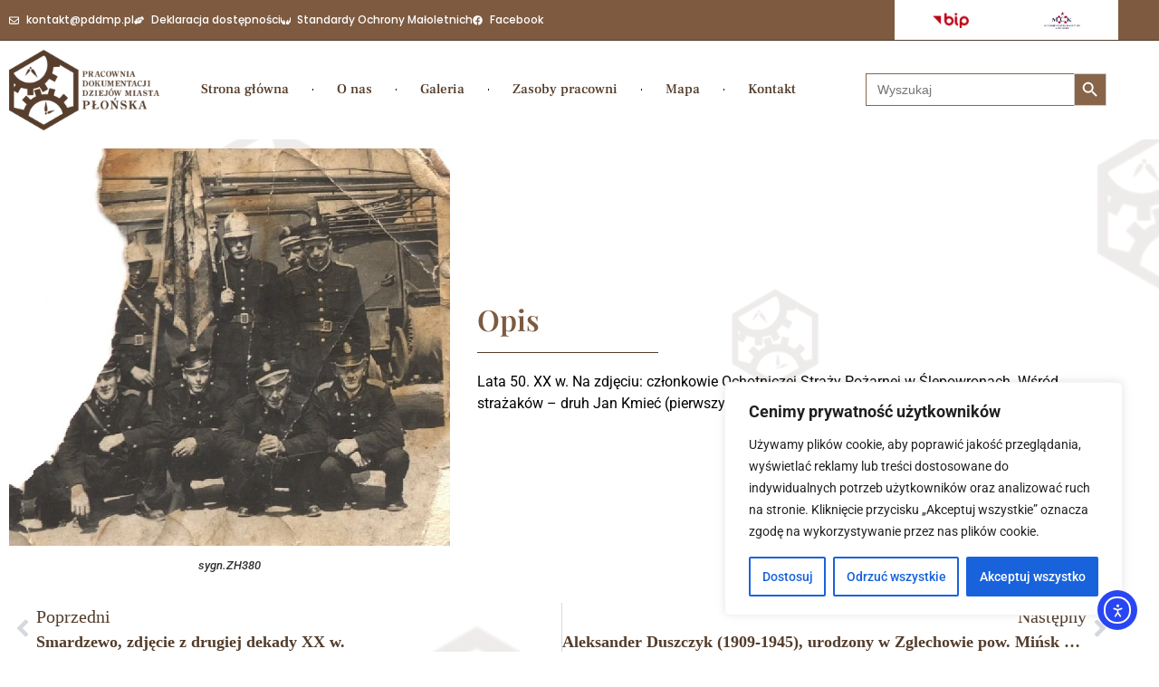

--- FILE ---
content_type: text/css
request_url: https://pddmp.pl/wp-content/uploads/elementor/css/post-7.css?ver=1768878801
body_size: 461
content:
.elementor-kit-7{--e-global-color-primary:#7D5A40;--e-global-color-secondary:#000000;--e-global-color-text:#000000;--e-global-color-accent:#543D2B;--e-global-color-3e9b4ed:#FFFFFF;--e-global-color-dcead8d:#FDFDFD;--e-global-color-42364fd:#656565;--e-global-typography-primary-font-family:"Playfair Display";--e-global-typography-primary-font-weight:600;--e-global-typography-secondary-font-family:"Times New Roman";--e-global-typography-secondary-font-weight:500;--e-global-typography-text-font-family:"Roboto";--e-global-typography-text-font-weight:400;--e-global-typography-accent-font-family:"Roboto";--e-global-typography-accent-font-weight:500;--e-global-typography-5bcd53e-font-family:"Frank Ruhl Libre";--e-global-typography-5bcd53e-font-size:15px;--e-global-typography-5bcd53e-font-weight:400;background-color:#FFFFFF;background-image:url("https://pddmp.pl/wp-content/uploads/2021/06/logo-pracowni-b4.png");background-position:center center;background-repeat:repeat;background-size:1000px auto;}.elementor-kit-7 e-page-transition{background-color:#FFBC7D;}.elementor-section.elementor-section-boxed > .elementor-container{max-width:1240px;}.e-con{--container-max-width:1240px;}.elementor-widget:not(:last-child){margin-block-end:20px;}.elementor-element{--widgets-spacing:20px 20px;--widgets-spacing-row:20px;--widgets-spacing-column:20px;}{}h1.entry-title{display:var(--page-title-display);}@media(max-width:1024px){.elementor-section.elementor-section-boxed > .elementor-container{max-width:1024px;}.e-con{--container-max-width:1024px;}}@media(max-width:767px){.elementor-section.elementor-section-boxed > .elementor-container{max-width:767px;}.e-con{--container-max-width:767px;}}/* Start custom CSS */div#toolbarViewerRight {
    display: none !important;
}/* End custom CSS */

--- FILE ---
content_type: text/css
request_url: https://pddmp.pl/wp-content/uploads/elementor/css/post-197.css?ver=1768878801
body_size: 964
content:
.elementor-197 .elementor-element.elementor-element-a8a8048:not(.elementor-motion-effects-element-type-background), .elementor-197 .elementor-element.elementor-element-a8a8048 > .elementor-motion-effects-container > .elementor-motion-effects-layer{background-color:#F6F6F6;}.elementor-197 .elementor-element.elementor-element-a8a8048 > .elementor-container{min-height:250px;}.elementor-197 .elementor-element.elementor-element-a8a8048{transition:background 0.3s, border 0.3s, border-radius 0.3s, box-shadow 0.3s;}.elementor-197 .elementor-element.elementor-element-a8a8048 > .elementor-background-overlay{transition:background 0.3s, border-radius 0.3s, opacity 0.3s;}.elementor-widget-text-editor .eael-protected-content-message{font-family:var( --e-global-typography-secondary-font-family ), Sans-serif;font-weight:var( --e-global-typography-secondary-font-weight );}.elementor-widget-text-editor .protected-content-error-msg{font-family:var( --e-global-typography-secondary-font-family ), Sans-serif;font-weight:var( --e-global-typography-secondary-font-weight );}.elementor-widget-text-editor{font-family:var( --e-global-typography-text-font-family ), Sans-serif;font-weight:var( --e-global-typography-text-font-weight );color:var( --e-global-color-text );}.elementor-widget-text-editor.elementor-drop-cap-view-stacked .elementor-drop-cap{background-color:var( --e-global-color-primary );}.elementor-widget-text-editor.elementor-drop-cap-view-framed .elementor-drop-cap, .elementor-widget-text-editor.elementor-drop-cap-view-default .elementor-drop-cap{color:var( --e-global-color-primary );border-color:var( --e-global-color-primary );}.elementor-197 .elementor-element.elementor-element-4f13789{text-align:start;font-family:var( --e-global-typography-secondary-font-family ), Sans-serif;font-weight:var( --e-global-typography-secondary-font-weight );}.elementor-widget-heading .eael-protected-content-message{font-family:var( --e-global-typography-secondary-font-family ), Sans-serif;font-weight:var( --e-global-typography-secondary-font-weight );}.elementor-widget-heading .protected-content-error-msg{font-family:var( --e-global-typography-secondary-font-family ), Sans-serif;font-weight:var( --e-global-typography-secondary-font-weight );}.elementor-widget-heading .elementor-heading-title{font-family:var( --e-global-typography-primary-font-family ), Sans-serif;font-weight:var( --e-global-typography-primary-font-weight );color:var( --e-global-color-primary );}.elementor-197 .elementor-element.elementor-element-965a225{text-align:center;}.elementor-197 .elementor-element.elementor-element-965a225 .elementor-heading-title{font-family:"Playfair Display", Sans-serif;font-size:15px;font-weight:600;text-transform:uppercase;letter-spacing:2px;color:#4A4A4A;}.elementor-widget-divider{--divider-color:var( --e-global-color-secondary );}.elementor-widget-divider .eael-protected-content-message{font-family:var( --e-global-typography-secondary-font-family ), Sans-serif;font-weight:var( --e-global-typography-secondary-font-weight );}.elementor-widget-divider .protected-content-error-msg{font-family:var( --e-global-typography-secondary-font-family ), Sans-serif;font-weight:var( --e-global-typography-secondary-font-weight );}.elementor-widget-divider .elementor-divider__text{color:var( --e-global-color-secondary );font-family:var( --e-global-typography-secondary-font-family ), Sans-serif;font-weight:var( --e-global-typography-secondary-font-weight );}.elementor-widget-divider.elementor-view-stacked .elementor-icon{background-color:var( --e-global-color-secondary );}.elementor-widget-divider.elementor-view-framed .elementor-icon, .elementor-widget-divider.elementor-view-default .elementor-icon{color:var( --e-global-color-secondary );border-color:var( --e-global-color-secondary );}.elementor-widget-divider.elementor-view-framed .elementor-icon, .elementor-widget-divider.elementor-view-default .elementor-icon svg{fill:var( --e-global-color-secondary );}.elementor-197 .elementor-element.elementor-element-63dcf8c{--divider-border-style:solid;--divider-color:#000;--divider-border-width:1px;}.elementor-197 .elementor-element.elementor-element-63dcf8c .elementor-divider-separator{width:60%;margin:0 auto;margin-center:0;}.elementor-197 .elementor-element.elementor-element-63dcf8c .elementor-divider{text-align:center;padding-block-start:5px;padding-block-end:5px;}.elementor-197 .elementor-element.elementor-element-c13a460{text-align:center;font-family:"Roboto", Sans-serif;font-size:13px;font-weight:400;}.elementor-197 .elementor-element.elementor-element-73867a3{text-align:center;}.elementor-197 .elementor-element.elementor-element-73867a3 .elementor-heading-title{font-family:"Playfair Display", Sans-serif;font-size:15px;font-weight:600;text-transform:uppercase;letter-spacing:2px;color:#4A4A4A;}.elementor-197 .elementor-element.elementor-element-0b575b2{--divider-border-style:solid;--divider-color:#000;--divider-border-width:1px;}.elementor-197 .elementor-element.elementor-element-0b575b2 .elementor-divider-separator{width:60%;margin:0 auto;margin-center:0;}.elementor-197 .elementor-element.elementor-element-0b575b2 .elementor-divider{text-align:center;padding-block-start:5px;padding-block-end:5px;}.elementor-197 .elementor-element.elementor-element-dec88b4{text-align:center;font-family:"Roboto", Sans-serif;font-size:13px;font-weight:400;}.elementor-197 .elementor-element.elementor-element-bd813f4:not(.elementor-motion-effects-element-type-background), .elementor-197 .elementor-element.elementor-element-bd813f4 > .elementor-motion-effects-container > .elementor-motion-effects-layer{background-color:#F6F6F6;}.elementor-197 .elementor-element.elementor-element-bd813f4 > .elementor-container{min-height:150px;}.elementor-197 .elementor-element.elementor-element-bd813f4{transition:background 0.3s, border 0.3s, border-radius 0.3s, box-shadow 0.3s;}.elementor-197 .elementor-element.elementor-element-bd813f4 > .elementor-background-overlay{transition:background 0.3s, border-radius 0.3s, opacity 0.3s;}.elementor-197 .elementor-element.elementor-element-e9977ae > .elementor-widget-container{margin:5px 5px 5px 5px;padding:5px 5px 5px 5px;}.elementor-197 .elementor-element.elementor-element-e9977ae{font-family:"Roboto", Sans-serif;font-size:11px;font-weight:400;}.elementor-197 .elementor-element.elementor-element-9871ba2{--display:flex;--flex-direction:row;--container-widget-width:calc( ( 1 - var( --container-widget-flex-grow ) ) * 100% );--container-widget-height:100%;--container-widget-flex-grow:1;--container-widget-align-self:stretch;--flex-wrap-mobile:wrap;--align-items:stretch;--gap:10px 10px;--row-gap:10px;--column-gap:10px;}.elementor-197 .elementor-element.elementor-element-9871ba2:not(.elementor-motion-effects-element-type-background), .elementor-197 .elementor-element.elementor-element-9871ba2 > .elementor-motion-effects-container > .elementor-motion-effects-layer{background-color:var( --e-global-color-accent );}.elementor-197 .elementor-element.elementor-element-9949430{--display:flex;}.elementor-197 .elementor-element.elementor-element-958a472{text-align:start;}.elementor-197 .elementor-element.elementor-element-958a472 .elementor-heading-title{font-family:"Roboto", Sans-serif;font-size:13px;font-weight:400;color:var( --e-global-color-3e9b4ed );}.elementor-197 .elementor-element.elementor-element-88ec950{--display:flex;--flex-direction:row-reverse;--container-widget-width:initial;--container-widget-height:100%;--container-widget-flex-grow:1;--container-widget-align-self:stretch;--flex-wrap-mobile:wrap-reverse;}.elementor-197 .elementor-element.elementor-element-f3688bd{text-align:end;}.elementor-197 .elementor-element.elementor-element-f3688bd .elementor-heading-title{font-family:"Roboto", Sans-serif;font-size:13px;font-weight:400;color:var( --e-global-color-3e9b4ed );}.elementor-197 .elementor-element.elementor-element-0500f8f{text-align:end;}.elementor-197 .elementor-element.elementor-element-0500f8f .elementor-heading-title{font-family:"Roboto", Sans-serif;font-size:13px;font-weight:400;color:var( --e-global-color-3e9b4ed );}.elementor-theme-builder-content-area{height:400px;}.elementor-location-header:before, .elementor-location-footer:before{content:"";display:table;clear:both;}

--- FILE ---
content_type: text/css
request_url: https://pddmp.pl/wp-content/uploads/elementor/css/post-1471.css?ver=1768878801
body_size: 649
content:
.elementor-1471 .elementor-element.elementor-element-726a350 > .elementor-container > .elementor-column > .elementor-widget-wrap{align-content:center;align-items:center;}.elementor-1471 .elementor-element.elementor-element-726a350{transition:background 0.3s, border 0.3s, border-radius 0.3s, box-shadow 0.3s;}.elementor-1471 .elementor-element.elementor-element-726a350 > .elementor-background-overlay{transition:background 0.3s, border-radius 0.3s, opacity 0.3s;}.elementor-widget-image-gallery .eael-protected-content-message{font-family:var( --e-global-typography-secondary-font-family ), Sans-serif;font-weight:var( --e-global-typography-secondary-font-weight );}.elementor-widget-image-gallery .protected-content-error-msg{font-family:var( --e-global-typography-secondary-font-family ), Sans-serif;font-weight:var( --e-global-typography-secondary-font-weight );}.elementor-widget-image-gallery .gallery-item .gallery-caption{font-family:var( --e-global-typography-accent-font-family ), Sans-serif;font-weight:var( --e-global-typography-accent-font-weight );}.elementor-1471 .elementor-element.elementor-element-384f9cf .gallery-item .gallery-caption{text-align:center;}.elementor-1471 .elementor-element.elementor-element-5308b7b > .elementor-element-populated{padding:20px 20px 20px 20px;}.elementor-widget-heading .eael-protected-content-message{font-family:var( --e-global-typography-secondary-font-family ), Sans-serif;font-weight:var( --e-global-typography-secondary-font-weight );}.elementor-widget-heading .protected-content-error-msg{font-family:var( --e-global-typography-secondary-font-family ), Sans-serif;font-weight:var( --e-global-typography-secondary-font-weight );}.elementor-widget-heading .elementor-heading-title{font-family:var( --e-global-typography-primary-font-family ), Sans-serif;font-weight:var( --e-global-typography-primary-font-weight );color:var( --e-global-color-primary );}.elementor-widget-divider{--divider-color:var( --e-global-color-secondary );}.elementor-widget-divider .eael-protected-content-message{font-family:var( --e-global-typography-secondary-font-family ), Sans-serif;font-weight:var( --e-global-typography-secondary-font-weight );}.elementor-widget-divider .protected-content-error-msg{font-family:var( --e-global-typography-secondary-font-family ), Sans-serif;font-weight:var( --e-global-typography-secondary-font-weight );}.elementor-widget-divider .elementor-divider__text{color:var( --e-global-color-secondary );font-family:var( --e-global-typography-secondary-font-family ), Sans-serif;font-weight:var( --e-global-typography-secondary-font-weight );}.elementor-widget-divider.elementor-view-stacked .elementor-icon{background-color:var( --e-global-color-secondary );}.elementor-widget-divider.elementor-view-framed .elementor-icon, .elementor-widget-divider.elementor-view-default .elementor-icon{color:var( --e-global-color-secondary );border-color:var( --e-global-color-secondary );}.elementor-widget-divider.elementor-view-framed .elementor-icon, .elementor-widget-divider.elementor-view-default .elementor-icon svg{fill:var( --e-global-color-secondary );}.elementor-1471 .elementor-element.elementor-element-f185a61{--divider-border-style:solid;--divider-color:var( --e-global-color-accent );--divider-border-width:1px;}.elementor-1471 .elementor-element.elementor-element-f185a61 .elementor-divider-separator{width:200px;}.elementor-1471 .elementor-element.elementor-element-f185a61 .elementor-divider{padding-block-start:0px;padding-block-end:0px;}.elementor-widget-theme-post-content .eael-protected-content-message{font-family:var( --e-global-typography-secondary-font-family ), Sans-serif;font-weight:var( --e-global-typography-secondary-font-weight );}.elementor-widget-theme-post-content .protected-content-error-msg{font-family:var( --e-global-typography-secondary-font-family ), Sans-serif;font-weight:var( --e-global-typography-secondary-font-weight );}.elementor-widget-theme-post-content{color:var( --e-global-color-text );font-family:var( --e-global-typography-text-font-family ), Sans-serif;font-weight:var( --e-global-typography-text-font-weight );}.elementor-widget-post-navigation .eael-protected-content-message{font-family:var( --e-global-typography-secondary-font-family ), Sans-serif;font-weight:var( --e-global-typography-secondary-font-weight );}.elementor-widget-post-navigation .protected-content-error-msg{font-family:var( --e-global-typography-secondary-font-family ), Sans-serif;font-weight:var( --e-global-typography-secondary-font-weight );}.elementor-widget-post-navigation span.post-navigation__prev--label{color:var( --e-global-color-text );}.elementor-widget-post-navigation span.post-navigation__next--label{color:var( --e-global-color-text );}.elementor-widget-post-navigation span.post-navigation__prev--label, .elementor-widget-post-navigation span.post-navigation__next--label{font-family:var( --e-global-typography-secondary-font-family ), Sans-serif;font-weight:var( --e-global-typography-secondary-font-weight );}.elementor-widget-post-navigation span.post-navigation__prev--title, .elementor-widget-post-navigation span.post-navigation__next--title{color:var( --e-global-color-secondary );font-family:var( --e-global-typography-secondary-font-family ), Sans-serif;font-weight:var( --e-global-typography-secondary-font-weight );}.elementor-1471 .elementor-element.elementor-element-6779ad1 span.post-navigation__prev--label{color:var( --e-global-color-accent );}.elementor-1471 .elementor-element.elementor-element-6779ad1 span.post-navigation__next--label{color:var( --e-global-color-accent );}.elementor-1471 .elementor-element.elementor-element-6779ad1 span.post-navigation__prev--label, .elementor-1471 .elementor-element.elementor-element-6779ad1 span.post-navigation__next--label{font-family:"Times New Roman", Sans-serif;font-size:20px;font-weight:500;text-transform:none;}.elementor-1471 .elementor-element.elementor-element-6779ad1 span.post-navigation__prev--title, .elementor-1471 .elementor-element.elementor-element-6779ad1 span.post-navigation__next--title{color:var( --e-global-color-accent );font-family:"Times New Roman", Sans-serif;font-size:18px;font-weight:600;}@media(min-width:768px){.elementor-1471 .elementor-element.elementor-element-a3338c6{width:40.927%;}.elementor-1471 .elementor-element.elementor-element-5308b7b{width:59.073%;}}

--- FILE ---
content_type: application/javascript
request_url: https://pddmp.pl/wp-content/plugins/wp-pddmp-auto-map//assets/map-generator.js
body_size: 2328
content:
(function () {

    const maps = document.querySelector(".pddmp-auto-map");

    if (!maps) {
        return;
    }

    const MARKER_IMAGE = "https://pddmp.pl/wp-content/uploads/2022/03/logo-pracowni-samo.png";

    const image = {
        url: MARKER_IMAGE,
        // This marker is 20 pixels wide by 32 pixels high.
        size: new google.maps.Size(45, 50),
        // The origin for this image is (0, 0).
        // origin: new google.maps.Point(0, 0),
        scaledSize: new google.maps.Size(25, 29),
        // The anchor for this image is the base of the flagpole at (0, 32).
        // anchor: new google.maps.Point(0, 100),
    };

    const infowindows = [];
    const markers = [];

    // markerGroups
    let clusterInfowindow = null;
    let markerCluster = null;
    let markerGroupDisplay = {
        currentDisplay: 0,
        maxMarkers: 0
    };

    let map = null;

    fetch('/wp-json/pddmp/v1/markers')
        .then((data) => data.json())
        .then((data) => (data && data.data) || [])
        .then((items) => {
            map = new google.maps.Map(maps, {
                zoom: 8,
                maxZoom: 16,
                center: new google.maps.LatLng(51.8684183, 14.6489197)
            });
            const bounds = new google.maps.LatLngBounds();

            items.forEach((item) => {
                const infowindow = new google.maps.InfoWindow({
                    content: generateContentForElement(item),
                });
                infowindows.push(infowindow);

                const marker = new google.maps.Marker({
                    position: new google.maps.LatLng(item.mapData.lat, item.mapData.lng),
                    map: map,
                    title: item.title,
                    year: item.year,
                    periods: item.periods,
                    _item: item,
                    icon: image
                });
                marker.addListener("click", () => {

                    if (clusterInfowindow !== null) {
                        clusterInfowindow.close();
                    }

                    infowindows.forEach((infowindowElement) => {
                        infowindowElement.close();
                    })

                    infowindow.open({
                        anchor: marker,
                        map,
                        shouldFocus: false,
                    });
                });
                markers.push(marker);
                bounds.extend(marker.position);
            })
            map.fitBounds(bounds);
            const algorithm = new markerClusterer.SuperClusterAlgorithm({});

            const renderer = {
                render: function(__namedParameters, stats) {
// create svg url with fill color
                    const svg = window.btoa(`
<svg fill="#543d2b" xmlns="http://www.w3.org/2000/svg" viewBox="0 0 240 240">
  <circle cx="120" cy="120" opacity=".6" r="70" />
  <circle cx="120" cy="120" opacity=".3" r="90" />
  <circle cx="120" cy="120" opacity=".2" r="110" />
  <circle cx="120" cy="120" opacity=".1" r="130" />
</svg>`);

// create marker using svg icon
                    return new google.maps.Marker({
                        position: __namedParameters.position,
                        icon: {
                            url: `data:image/svg+xml;base64,${svg}`,
                            scaledSize: new google.maps.Size(45, 45),
                        },
                        label: {
                            text: String(__namedParameters.count),
                            color: "rgba(255,255,255,0.9)",
                            fontSize: "12px",
                        },
                        // adjust zIndex to be above other markers
                        zIndex: 1000 + __namedParameters.count,
                    });
                }
            }

            markerCluster = new markerClusterer.MarkerClusterer({
                map,
                markers,
                algorithm,
                renderer,
                onClusterClick: (event, cluster, __map) => {

                    if (clusterInfowindow !== null) {
                        clusterInfowindow.close();
                    }

                    infowindows.forEach((infowindowElement) => {
                        infowindowElement.close();
                    })

                    markerGroupDisplay.currentDisplay = 0;
                    markerGroupDisplay.maxMarkers = cluster.markers.length;

                    let content = cluster.markers.map((e, index) => {
                        return `
                                ${
                            generateContentForElement(
                                e._item,
                                index !== markerGroupDisplay.currentDisplay ? 'not-active' : ''
                            )
                        }
                            `;
                    }).join('');

                    content = `<div class="pddmp-marker-clusters">
${content}
    <div><hr/></div>
    <div class="actions">
        <button class="prev" type="button">Poprzedni</button>
        <button class="next" type="button">Następny</button>
    </div>
</div>`;

                    clusterInfowindow = new google.maps.InfoWindow({
                        content,
                    });

                    clusterInfowindow.open({
                        anchor: cluster.marker,
                        map,
                        shouldFocus: false,
                    });
                    google.maps.event.addListener(clusterInfowindow, 'domready', function () {
                        Array.from(document.querySelectorAll('.pddmp-marker-clusters .actions button'))
                            .forEach((e) => {
                                e.addEventListener('click', () => {
                                    changeVisibleMarker(e.className.indexOf('prev') > -1);
                                }, false)
                            });
                    });

                }
            });
            initFilters();

        });

    function initFilters() {

        const autocomplete = new google.maps.places.Autocomplete(document.getElementById('pddmp-select-place'), {});

        autocomplete.addListener("place_changed", () => {
            const place = autocomplete.getPlace();

            if (!place.geometry || !place.geometry.location) {
                return;
            }

            // If the place has a geometry, then present it on a map.
            if (place.geometry.viewport) {
                map.fitBounds(place.geometry.viewport);
            } else {
                map.setCenter(place.geometry.location);
                map.setZoom(17);
            }
        });

        document.getElementById('pddmp-year-filter').addEventListener('change', (e) => {
            updateMarkers();
        }, false);

        Array.from(document.querySelectorAll('[name="pddmp-period-filter"]'))
            .forEach((e) => {
                e.addEventListener('change', (e) => {
                    updateMarkers();
                }, false);
            })
    }

    function updateMarkers() {
        const yearFilter = document.getElementById('pddmp-year-filter').value;
        const periodFilter = Array.from(
            document.querySelectorAll('[name="pddmp-period-filter"]:checked')
        ).map((v) => v.value);

        markerCluster.clearMarkers();
        markers.forEach((e) => {
            const visibleResult = checkMarker(e, yearFilter, periodFilter);
            e.setVisible(visibleResult);
            if (visibleResult) {
                markerCluster.addMarker(e);
            }

        });
    }

    function checkMarker(markerData, yearFilter, periodFilter) {
        if (Number(yearFilter) !== 0 && markerData.year !== yearFilter) {
            return false;
        }

        if (periodFilter.length > 0) {
            for (let period of periodFilter) {
                if (markerData.periods.indexOf(period) === -1) {
                    return false;
                }
            }
        }

        return true;
    }

    function generateContentForElement(item, customClass) {
        const gallery = (item.gallery || []).map((str) => {
            const item = new DOMParser().parseFromString(str, "text/xml").firstChild;
            item.setAttribute('oncontextmenu', "return false;");
            return item.outerHTML;
        });

        return `
        <div class="place-info ${customClass}">
            <h2 class="place-info-name">${item.name}</h2>
            <div class="place-info-gallery">${gallery.join()}</div>
            <div class="place-info-description">${item.description}</div>
            <a class="place-info-url" href="${item.url}">Przejdź do wpisu</a>
        </div>`
    }

    function changeVisibleMarker(prev = false) {
        const moveTo = prev ? 1 : -1;

        if ((markerGroupDisplay.currentDisplay + moveTo) >= markerGroupDisplay.maxMarkers) {
            markerGroupDisplay.currentDisplay = 0;
        } else if ((markerGroupDisplay.currentDisplay + moveTo) < 0) {
            markerGroupDisplay.currentDisplay = markerGroupDisplay.maxMarkers - 1;
        } else {
            markerGroupDisplay.currentDisplay += moveTo;
        }

        Array.from(document.querySelectorAll('.pddmp-marker-clusters .place-info'))
            .forEach((e, index) => {
                if (index !== markerGroupDisplay.currentDisplay) {
                    e.classList.add('not-active');
                } else {
                    e.classList.remove('not-active');
                }
            })

    }
})();


--- FILE ---
content_type: application/javascript
request_url: https://pddmp.pl/wp-content/plugins/wp-pddmp-auto-map//assets/marker.cluster.min.js
body_size: 18842
content:
var markerClusterer=function(t){"use strict";function e(t,e){if(!(t instanceof e))throw new TypeError("Cannot call a class as a function")}function r(t,e){for(var r=0;r<e.length;r++){var n=e[r];n.enumerable=n.enumerable||!1,n.configurable=!0,"value"in n&&(n.writable=!0),Object.defineProperty(t,n.key,n)}}function n(t,e,n){return e&&r(t.prototype,e),n&&r(t,n),t}function o(t,e){if("function"!=typeof e&&null!==e)throw new TypeError("Super expression must either be null or a function");t.prototype=Object.create(e&&e.prototype,{constructor:{value:t,writable:!0,configurable:!0}}),e&&s(t,e)}function i(t){return(i=Object.setPrototypeOf?Object.getPrototypeOf:function(t){return t.__proto__||Object.getPrototypeOf(t)})(t)}function s(t,e){return(s=Object.setPrototypeOf||function(t,e){return t.__proto__=e,t})(t,e)}function a(t,e){return!e||"object"!=typeof e&&"function"!=typeof e?function(t){if(void 0===t)throw new ReferenceError("this hasn't been initialised - super() hasn't been called");return t}(t):e}function u(t){var e=function(){if("undefined"==typeof Reflect||!Reflect.construct)return!1;if(Reflect.construct.sham)return!1;if("function"==typeof Proxy)return!0;try{return Date.prototype.toString.call(Reflect.construct(Date,[],(function(){}))),!0}catch(t){return!1}}();return function(){var r,n=i(t);if(e){var o=i(this).constructor;r=Reflect.construct(n,arguments,o)}else r=n.apply(this,arguments);return a(this,r)}}function c(t,e){return function(t){if(Array.isArray(t))return t}(t)||function(t,e){if("undefined"==typeof Symbol||!(Symbol.iterator in Object(t)))return;var r=[],n=!0,o=!1,i=void 0;try{for(var s,a=t[Symbol.iterator]();!(n=(s=a.next()).done)&&(r.push(s.value),!e||r.length!==e);n=!0);}catch(t){o=!0,i=t}finally{try{n||null==a.return||a.return()}finally{if(o)throw i}}return r}(t,e)||l(t,e)||function(){throw new TypeError("Invalid attempt to destructure non-iterable instance.\nIn order to be iterable, non-array objects must have a [Symbol.iterator]() method.")}()}function f(t){return function(t){if(Array.isArray(t))return h(t)}(t)||function(t){if("undefined"!=typeof Symbol&&Symbol.iterator in Object(t))return Array.from(t)}(t)||l(t)||function(){throw new TypeError("Invalid attempt to spread non-iterable instance.\nIn order to be iterable, non-array objects must have a [Symbol.iterator]() method.")}()}function l(t,e){if(t){if("string"==typeof t)return h(t,e);var r=Object.prototype.toString.call(t).slice(8,-1);return"Object"===r&&t.constructor&&(r=t.constructor.name),"Map"===r||"Set"===r?Array.from(t):"Arguments"===r||/^(?:Ui|I)nt(?:8|16|32)(?:Clamped)?Array$/.test(r)?h(t,e):void 0}}function h(t,e){(null==e||e>t.length)&&(e=t.length);for(var r=0,n=new Array(e);r<e;r++)n[r]=t[r];return n}var p="undefined"!=typeof globalThis?globalThis:"undefined"!=typeof window?window:"undefined"!=typeof global?global:"undefined"!=typeof self?self:{},d=function(t){return t&&t.Math==Math&&t},m=d("object"==typeof globalThis&&globalThis)||d("object"==typeof window&&window)||d("object"==typeof self&&self)||d("object"==typeof p&&p)||function(){return this}()||Function("return this")(),g={},v=function(t){try{return!!t()}catch(t){return!0}},y=!v((function(){return 7!=Object.defineProperty({},1,{get:function(){return 7}})[1]})),b=Function.prototype.call,_=b.bind?b.bind(b):function(){return b.apply(b,arguments)},w={},k={}.propertyIsEnumerable,x=Object.getOwnPropertyDescriptor,M=x&&!k.call({1:2},1);w.f=M?function(t){var e=x(this,t);return!!e&&e.enumerable}:k;var P,O,S=function(t,e){return{enumerable:!(1&t),configurable:!(2&t),writable:!(4&t),value:e}},E=Function.prototype,C=E.bind,j=E.call,L=C&&C.bind(j),A=C?function(t){return t&&L(j,t)}:function(t){return t&&function(){return j.apply(t,arguments)}},T=A,I=T({}.toString),N=T("".slice),F=function(t){return N(I(t),8,-1)},D=A,z=v,R=F,q=m.Object,Z=D("".split),G=z((function(){return!q("z").propertyIsEnumerable(0)}))?function(t){return"String"==R(t)?Z(t,""):q(t)}:q,B=m.TypeError,V=function(t){if(null==t)throw B("Can't call method on "+t);return t},U=G,W=V,Q=function(t){return U(W(t))},X=function(t){return"function"==typeof t},H=X,J=function(t){return"object"==typeof t?null!==t:H(t)},K=m,$=X,Y=function(t){return $(t)?t:void 0},tt=function(t,e){return arguments.length<2?Y(K[t]):K[t]&&K[t][e]},et=A({}.isPrototypeOf),rt=m,nt=tt("navigator","userAgent")||"",ot=rt.process,it=rt.Deno,st=ot&&ot.versions||it&&it.version,at=st&&st.v8;at&&(O=(P=at.split("."))[0]>0&&P[0]<4?1:+(P[0]+P[1])),!O&&nt&&(!(P=nt.match(/Edge\/(\d+)/))||P[1]>=74)&&(P=nt.match(/Chrome\/(\d+)/))&&(O=+P[1]);var ut=O,ct=ut,ft=v,lt=!!Object.getOwnPropertySymbols&&!ft((function(){var t=Symbol();return!String(t)||!(Object(t)instanceof Symbol)||!Symbol.sham&&ct&&ct<41})),ht=lt&&!Symbol.sham&&"symbol"==typeof Symbol.iterator,pt=tt,dt=X,mt=et,gt=ht,vt=m.Object,yt=gt?function(t){return"symbol"==typeof t}:function(t){var e=pt("Symbol");return dt(e)&&mt(e.prototype,vt(t))},bt=m.String,_t=X,wt=function(t){try{return bt(t)}catch(t){return"Object"}},kt=m.TypeError,xt=function(t){if(_t(t))return t;throw kt(wt(t)+" is not a function")},Mt=xt,Pt=_,Ot=X,St=J,Et=m.TypeError,Ct={exports:{}},jt=m,Lt=Object.defineProperty,At=function(t,e){try{Lt(jt,t,{value:e,configurable:!0,writable:!0})}catch(r){jt[t]=e}return e},Tt=At,It="__core-js_shared__",Nt=m[It]||Tt(It,{}),Ft=Nt;(Ct.exports=function(t,e){return Ft[t]||(Ft[t]=void 0!==e?e:{})})("versions",[]).push({version:"3.19.3",mode:"global",copyright:"© 2021 Denis Pushkarev (zloirock.ru)"});var Dt=V,zt=m.Object,Rt=function(t){return zt(Dt(t))},qt=Rt,Zt=A({}.hasOwnProperty),Gt=Object.hasOwn||function(t,e){return Zt(qt(t),e)},Bt=A,Vt=0,Ut=Math.random(),Wt=Bt(1..toString),Qt=function(t){return"Symbol("+(void 0===t?"":t)+")_"+Wt(++Vt+Ut,36)},Xt=m,Ht=Ct.exports,Jt=Gt,Kt=Qt,$t=lt,Yt=ht,te=Ht("wks"),ee=Xt.Symbol,re=ee&&ee.for,ne=Yt?ee:ee&&ee.withoutSetter||Kt,oe=function(t){if(!Jt(te,t)||!$t&&"string"!=typeof te[t]){var e="Symbol."+t;$t&&Jt(ee,t)?te[t]=ee[t]:te[t]=Yt&&re?re(e):ne(e)}return te[t]},ie=_,se=J,ae=yt,ue=function(t,e){var r=t[e];return null==r?void 0:Mt(r)},ce=function(t,e){var r,n;if("string"===e&&Ot(r=t.toString)&&!St(n=Pt(r,t)))return n;if(Ot(r=t.valueOf)&&!St(n=Pt(r,t)))return n;if("string"!==e&&Ot(r=t.toString)&&!St(n=Pt(r,t)))return n;throw Et("Can't convert object to primitive value")},fe=oe,le=m.TypeError,he=fe("toPrimitive"),pe=function(t,e){if(!se(t)||ae(t))return t;var r,n=ue(t,he);if(n){if(void 0===e&&(e="default"),r=ie(n,t,e),!se(r)||ae(r))return r;throw le("Can't convert object to primitive value")}return void 0===e&&(e="number"),ce(t,e)},de=pe,me=yt,ge=function(t){var e=de(t,"string");return me(e)?e:e+""},ve=J,ye=m.document,be=ve(ye)&&ve(ye.createElement),_e=function(t){return be?ye.createElement(t):{}},we=_e,ke=!y&&!v((function(){return 7!=Object.defineProperty(we("div"),"a",{get:function(){return 7}}).a})),xe=y,Me=_,Pe=w,Oe=S,Se=Q,Ee=ge,Ce=Gt,je=ke,Le=Object.getOwnPropertyDescriptor;g.f=xe?Le:function(t,e){if(t=Se(t),e=Ee(e),je)try{return Le(t,e)}catch(t){}if(Ce(t,e))return Oe(!Me(Pe.f,t,e),t[e])};var Ae={},Te=m,Ie=J,Ne=Te.String,Fe=Te.TypeError,De=function(t){if(Ie(t))return t;throw Fe(Ne(t)+" is not an object")},ze=y,Re=ke,qe=De,Ze=ge,Ge=m.TypeError,Be=Object.defineProperty;Ae.f=ze?Be:function(t,e,r){if(qe(t),e=Ze(e),qe(r),Re)try{return Be(t,e,r)}catch(t){}if("get"in r||"set"in r)throw Ge("Accessors not supported");return"value"in r&&(t[e]=r.value),t};var Ve=Ae,Ue=S,We=y?function(t,e,r){return Ve.f(t,e,Ue(1,r))}:function(t,e,r){return t[e]=r,t},Qe={exports:{}},Xe=X,He=Nt,Je=A(Function.toString);Xe(He.inspectSource)||(He.inspectSource=function(t){return Je(t)});var Ke,$e,Ye,tr=He.inspectSource,er=X,rr=tr,nr=m.WeakMap,or=er(nr)&&/native code/.test(rr(nr)),ir=Ct.exports,sr=Qt,ar=ir("keys"),ur=function(t){return ar[t]||(ar[t]=sr(t))},cr={},fr=or,lr=m,hr=A,pr=J,dr=We,mr=Gt,gr=Nt,vr=ur,yr=cr,br="Object already initialized",_r=lr.TypeError,wr=lr.WeakMap;if(fr||gr.state){var kr=gr.state||(gr.state=new wr),xr=hr(kr.get),Mr=hr(kr.has),Pr=hr(kr.set);Ke=function(t,e){if(Mr(kr,t))throw new _r(br);return e.facade=t,Pr(kr,t,e),e},$e=function(t){return xr(kr,t)||{}},Ye=function(t){return Mr(kr,t)}}else{var Or=vr("state");yr[Or]=!0,Ke=function(t,e){if(mr(t,Or))throw new _r(br);return e.facade=t,dr(t,Or,e),e},$e=function(t){return mr(t,Or)?t[Or]:{}},Ye=function(t){return mr(t,Or)}}var Sr={set:Ke,get:$e,has:Ye,enforce:function(t){return Ye(t)?$e(t):Ke(t,{})},getterFor:function(t){return function(e){var r;if(!pr(e)||(r=$e(e)).type!==t)throw _r("Incompatible receiver, "+t+" required");return r}}},Er=y,Cr=Gt,jr=Function.prototype,Lr=Er&&Object.getOwnPropertyDescriptor,Ar=Cr(jr,"name"),Tr=Ar&&"something"===function(){}.name,Ir=Ar&&(!Er||Er&&Lr(jr,"name").configurable),Nr=m,Fr=X,Dr=Gt,zr=We,Rr=At,qr=tr,Zr={EXISTS:Ar,PROPER:Tr,CONFIGURABLE:Ir}.CONFIGURABLE,Gr=Sr.get,Br=Sr.enforce,Vr=String(String).split("String");(Qe.exports=function(t,e,r,n){var o,i=!!n&&!!n.unsafe,s=!!n&&!!n.enumerable,a=!!n&&!!n.noTargetGet,u=n&&void 0!==n.name?n.name:e;Fr(r)&&("Symbol("===String(u).slice(0,7)&&(u="["+String(u).replace(/^Symbol\(([^)]*)\)/,"$1")+"]"),(!Dr(r,"name")||Zr&&r.name!==u)&&zr(r,"name",u),(o=Br(r)).source||(o.source=Vr.join("string"==typeof u?u:""))),t!==Nr?(i?!a&&t[e]&&(s=!0):delete t[e],s?t[e]=r:zr(t,e,r)):s?t[e]=r:Rr(e,r)})(Function.prototype,"toString",(function(){return Fr(this)&&Gr(this).source||qr(this)}));var Ur={},Wr=Math.ceil,Qr=Math.floor,Xr=function(t){var e=+t;return e!=e||0===e?0:(e>0?Qr:Wr)(e)},Hr=Xr,Jr=Math.max,Kr=Math.min,$r=function(t,e){var r=Hr(t);return r<0?Jr(r+e,0):Kr(r,e)},Yr=Xr,tn=Math.min,en=function(t){return t>0?tn(Yr(t),9007199254740991):0},rn=function(t){return en(t.length)},nn=Q,on=$r,sn=rn,an=function(t){return function(e,r,n){var o,i=nn(e),s=sn(i),a=on(n,s);if(t&&r!=r){for(;s>a;)if((o=i[a++])!=o)return!0}else for(;s>a;a++)if((t||a in i)&&i[a]===r)return t||a||0;return!t&&-1}},un={includes:an(!0),indexOf:an(!1)},cn=Gt,fn=Q,ln=un.indexOf,hn=cr,pn=A([].push),dn=function(t,e){var r,n=fn(t),o=0,i=[];for(r in n)!cn(hn,r)&&cn(n,r)&&pn(i,r);for(;e.length>o;)cn(n,r=e[o++])&&(~ln(i,r)||pn(i,r));return i},mn=["constructor","hasOwnProperty","isPrototypeOf","propertyIsEnumerable","toLocaleString","toString","valueOf"],gn=dn,vn=mn.concat("length","prototype");Ur.f=Object.getOwnPropertyNames||function(t){return gn(t,vn)};var yn={};yn.f=Object.getOwnPropertySymbols;var bn=tt,_n=Ur,wn=yn,kn=De,xn=A([].concat),Mn=bn("Reflect","ownKeys")||function(t){var e=_n.f(kn(t)),r=wn.f;return r?xn(e,r(t)):e},Pn=Gt,On=Mn,Sn=g,En=Ae,Cn=v,jn=X,Ln=/#|\.prototype\./,An=function(t,e){var r=In[Tn(t)];return r==Fn||r!=Nn&&(jn(e)?Cn(e):!!e)},Tn=An.normalize=function(t){return String(t).replace(Ln,".").toLowerCase()},In=An.data={},Nn=An.NATIVE="N",Fn=An.POLYFILL="P",Dn=An,zn=m,Rn=g.f,qn=We,Zn=Qe.exports,Gn=At,Bn=function(t,e){for(var r=On(e),n=En.f,o=Sn.f,i=0;i<r.length;i++){var s=r[i];Pn(t,s)||n(t,s,o(e,s))}},Vn=Dn,Un=function(t,e){var r,n,o,i,s,a=t.target,u=t.global,c=t.stat;if(r=u?zn:c?zn[a]||Gn(a,{}):(zn[a]||{}).prototype)for(n in e){if(i=e[n],o=t.noTargetGet?(s=Rn(r,n))&&s.value:r[n],!Vn(u?n:a+(c?".":"#")+n,t.forced)&&void 0!==o){if(typeof i==typeof o)continue;Bn(i,o)}(t.sham||o&&o.sham)&&qn(i,"sham",!0),Zn(r,n,i,t)}},Wn=xt,Qn=A(A.bind),Xn=F,Hn=Array.isArray||function(t){return"Array"==Xn(t)},Jn={};Jn[oe("toStringTag")]="z";var Kn="[object z]"===String(Jn),$n=m,Yn=Kn,to=X,eo=F,ro=oe("toStringTag"),no=$n.Object,oo="Arguments"==eo(function(){return arguments}()),io=Yn?eo:function(t){var e,r,n;return void 0===t?"Undefined":null===t?"Null":"string"==typeof(r=function(t,e){try{return t[e]}catch(t){}}(e=no(t),ro))?r:oo?eo(e):"Object"==(n=eo(e))&&to(e.callee)?"Arguments":n},so=A,ao=v,uo=X,co=io,fo=tr,lo=function(){},ho=[],po=tt("Reflect","construct"),mo=/^\s*(?:class|function)\b/,go=so(mo.exec),vo=!mo.exec(lo),yo=function(t){if(!uo(t))return!1;try{return po(lo,ho,t),!0}catch(t){return!1}},bo=!po||ao((function(){var t;return yo(yo.call)||!yo(Object)||!yo((function(){t=!0}))||t}))?function(t){if(!uo(t))return!1;switch(co(t)){case"AsyncFunction":case"GeneratorFunction":case"AsyncGeneratorFunction":return!1}return vo||!!go(mo,fo(t))}:yo,_o=m,wo=Hn,ko=bo,xo=J,Mo=oe("species"),Po=_o.Array,Oo=function(t){var e;return wo(t)&&(e=t.constructor,(ko(e)&&(e===Po||wo(e.prototype))||xo(e)&&null===(e=e[Mo]))&&(e=void 0)),void 0===e?Po:e},So=function(t,e){return new(Oo(t))(0===e?0:e)},Eo=function(t,e){return Wn(t),void 0===e?t:Qn?Qn(t,e):function(){return t.apply(e,arguments)}},Co=G,jo=Rt,Lo=rn,Ao=So,To=A([].push),Io=function(t){var e=1==t,r=2==t,n=3==t,o=4==t,i=6==t,s=7==t,a=5==t||i;return function(u,c,f,l){for(var h,p,d=jo(u),m=Co(d),g=Eo(c,f),v=Lo(m),y=0,b=l||Ao,_=e?b(u,v):r||s?b(u,0):void 0;v>y;y++)if((a||y in m)&&(p=g(h=m[y],y,d),t))if(e)_[y]=p;else if(p)switch(t){case 3:return!0;case 5:return h;case 6:return y;case 2:To(_,h)}else switch(t){case 4:return!1;case 7:To(_,h)}return i?-1:n||o?o:_}},No={forEach:Io(0),map:Io(1),filter:Io(2),some:Io(3),every:Io(4),find:Io(5),findIndex:Io(6),filterReject:Io(7)},Fo=v,Do=ut,zo=oe("species"),Ro=function(t){return Do>=51||!Fo((function(){var e=[];return(e.constructor={})[zo]=function(){return{foo:1}},1!==e[t](Boolean).foo}))},qo=No.map;function Zo(t,e){var r={};for(var n in t)Object.prototype.hasOwnProperty.call(t,n)&&e.indexOf(n)<0&&(r[n]=t[n]);if(null!=t&&"function"==typeof Object.getOwnPropertySymbols){var o=0;for(n=Object.getOwnPropertySymbols(t);o<n.length;o++)e.indexOf(n[o])<0&&Object.prototype.propertyIsEnumerable.call(t,n[o])&&(r[n[o]]=t[n[o]])}return r}Un({target:"Array",proto:!0,forced:!Ro("map")},{map:function(t){return qo(this,t,arguments.length>1?arguments[1]:void 0)}});var Go=io,Bo=Kn?{}.toString:function(){return"[object "+Go(this)+"]"},Vo=Kn,Uo=Qe.exports,Wo=Bo;Vo||Uo(Object.prototype,"toString",Wo,{unsafe:!0});var Qo=No.filter;Un({target:"Array",proto:!0,forced:!Ro("filter")},{filter:function(t){return Qo(this,t,arguments.length>1?arguments[1]:void 0)}});var Xo=function(){function t(r){var n=r.markers,o=r.position;e(this,t),this.markers=n,o&&(o instanceof google.maps.LatLng?this._position=o:this._position=new google.maps.LatLng(o))}return n(t,[{key:"bounds",get:function(){if(0!==this.markers.length||this._position)return this.markers.reduce((function(t,e){return t.extend(e.getPosition())}),new google.maps.LatLngBounds(this._position,this._position))}},{key:"position",get:function(){return this._position||this.bounds.getCenter()}},{key:"count",get:function(){return this.markers.filter((function(t){return t.getVisible()})).length}},{key:"push",value:function(t){this.markers.push(t)}},{key:"delete",value:function(){this.marker&&(this.marker.setMap(null),delete this.marker),this.markers.length=0}}]),t}(),Ho=function(t,e,r,n){var o=Jo(t.getBounds(),e,n);return r.filter((function(t){return o.contains(t.getPosition())}))},Jo=function(t,e,r){var n=$o(t,e),o=n.northEast,i=n.southWest,s=Yo({northEast:o,southWest:i},r);return ti(s,e)},Ko=function(t,e){var r=(e.lat-t.lat)*Math.PI/180,n=(e.lng-t.lng)*Math.PI/180,o=Math.sin(r/2)*Math.sin(r/2)+Math.cos(t.lat*Math.PI/180)*Math.cos(e.lat*Math.PI/180)*Math.sin(n/2)*Math.sin(n/2);return 6371*(2*Math.atan2(Math.sqrt(o),Math.sqrt(1-o)))},$o=function(t,e){return{northEast:e.fromLatLngToDivPixel(t.getNorthEast()),southWest:e.fromLatLngToDivPixel(t.getSouthWest())}},Yo=function(t,e){var r=t.northEast,n=t.southWest;return r.x+=e,r.y-=e,n.x-=e,n.y+=e,{northEast:r,southWest:n}},ti=function(t,e){var r=t.northEast,n=t.southWest,o=new google.maps.LatLngBounds;return o.extend(e.fromDivPixelToLatLng(r)),o.extend(e.fromDivPixelToLatLng(n)),o},ei=function(){function t(r){var n=r.maxZoom,o=void 0===n?16:n;e(this,t),this.maxZoom=o}return n(t,[{key:"noop",value:function(t){var e=t.markers;return ni(e)}}]),t}(),ri=function(t){o(i,t);var r=u(i);function i(t){var n;e(this,i);var o=t.viewportPadding,s=void 0===o?60:o,a=Zo(t,["viewportPadding"]);return(n=r.call(this,a)).viewportPadding=60,n.viewportPadding=s,n}return n(i,[{key:"calculate",value:function(t){var e=t.markers,r=t.map,n=t.mapCanvasProjection;return r.getZoom()>=this.maxZoom?{clusters:this.noop({markers:e,map:r,mapCanvasProjection:n}),changed:!1}:{clusters:this.cluster({markers:Ho(r,n,e,this.viewportPadding),map:r,mapCanvasProjection:n})}}}]),i}(ei),ni=function(t){return t.map((function(t){return new Xo({position:t.getPosition(),markers:[t]})}))},oi=_e("span").classList,ii=oi&&oi.constructor&&oi.constructor.prototype,si=ii===Object.prototype?void 0:ii,ai=v,ui=No.forEach,ci=m,fi={CSSRuleList:0,CSSStyleDeclaration:0,CSSValueList:0,ClientRectList:0,DOMRectList:0,DOMStringList:0,DOMTokenList:1,DataTransferItemList:0,FileList:0,HTMLAllCollection:0,HTMLCollection:0,HTMLFormElement:0,HTMLSelectElement:0,MediaList:0,MimeTypeArray:0,NamedNodeMap:0,NodeList:1,PaintRequestList:0,Plugin:0,PluginArray:0,SVGLengthList:0,SVGNumberList:0,SVGPathSegList:0,SVGPointList:0,SVGStringList:0,SVGTransformList:0,SourceBufferList:0,StyleSheetList:0,TextTrackCueList:0,TextTrackList:0,TouchList:0},li=si,hi=function(t,e){var r=[][t];return!!r&&ai((function(){r.call(null,e||function(){throw 1},1)}))}("forEach")?[].forEach:function(t){return ui(this,t,arguments.length>1?arguments[1]:void 0)},pi=We,di=function(t){if(t&&t.forEach!==hi)try{pi(t,"forEach",hi)}catch(e){t.forEach=hi}};for(var mi in fi)fi[mi]&&di(ci[mi]&&ci[mi].prototype);di(li);var gi=_;Un({target:"URL",proto:!0,enumerable:!0},{toJSON:function(){return gi(URL.prototype.toString,this)}});var vi=function(t){o(i,t);var r=u(i);function i(t){var n;e(this,i);var o=t.maxDistance,s=void 0===o?4e4:o,a=t.gridSize,u=void 0===a?40:a,c=Zo(t,["maxDistance","gridSize"]);return(n=r.call(this,c)).clusters=[],n.maxDistance=s,n.gridSize=u,n}return n(i,[{key:"cluster",value:function(t){var e=this,r=t.markers,n=t.map,o=t.mapCanvasProjection;return this.clusters=[],r.forEach((function(t){e.addToClosestCluster(t,n,o)})),this.clusters}},{key:"addToClosestCluster",value:function(t,e,r){for(var n=this.maxDistance,o=null,i=0;i<this.clusters.length;i++){var s=this.clusters[i],a=Ko(s.bounds.getCenter().toJSON(),t.getPosition().toJSON());a<n&&(n=a,o=s)}if(o&&Jo(o.bounds,r,this.gridSize).contains(t.getPosition()))o.push(t);else{var u=new Xo({markers:[t]});this.clusters.push(u)}}}]),i}(ri),yi=function(t){o(i,t);var r=u(i);function i(t){e(this,i);var n=Zo(t,[]);return r.call(this,n)}return n(i,[{key:"calculate",value:function(t){var e=t.markers,r=t.map,n=t.mapCanvasProjection;return{clusters:this.cluster({markers:e,map:r,mapCanvasProjection:n}),changed:!1}}},{key:"cluster",value:function(t){return this.noop(t)}}]),i}(ei),bi=6371008.8,_i={centimeters:637100880,centimetres:637100880,degrees:57.22891354143274,feet:20902260.511392,inches:39.37*bi,kilometers:6371.0088,kilometres:6371.0088,meters:bi,metres:bi,miles:3958.761333810546,millimeters:6371008800,millimetres:6371008800,nauticalmiles:bi/1852,radians:1,yards:6967335.223679999};function wi(t,e,r){if(void 0===r&&(r={}),!t)throw new Error("coordinates is required");if(!Array.isArray(t))throw new Error("coordinates must be an Array");if(t.length<2)throw new Error("coordinates must be at least 2 numbers long");if(!Oi(t[0])||!Oi(t[1]))throw new Error("coordinates must contain numbers");return function(t,e,r){void 0===r&&(r={});var n={type:"Feature"};return(0===r.id||r.id)&&(n.id=r.id),r.bbox&&(n.bbox=r.bbox),n.properties=e||{},n.geometry=t,n}({type:"Point",coordinates:t},e,r)}function ki(t,e){void 0===e&&(e={});var r={type:"FeatureCollection"};return e.id&&(r.id=e.id),e.bbox&&(r.bbox=e.bbox),r.features=t,r}function xi(t,e){void 0===e&&(e="kilometers");var r=_i[e];if(!r)throw new Error(e+" units is invalid");return t*r}function Mi(t){return t%360*Math.PI/180}function Pi(t,e,r){if(void 0===e&&(e="kilometers"),void 0===r&&(r="kilometers"),!(t>=0))throw new Error("length must be a positive number");return xi(function(t,e){void 0===e&&(e="kilometers");var r=_i[e];if(!r)throw new Error(e+" units is invalid");return t/r}(t,e),r)}function Oi(t){return!isNaN(t)&&null!==t&&!Array.isArray(t)}function Si(t){if(!t)throw new Error("geojson is required");switch(t.type){case"Feature":return Ei(t);case"FeatureCollection":return function(t){var e={type:"FeatureCollection"};return Object.keys(t).forEach((function(r){switch(r){case"type":case"features":return;default:e[r]=t[r]}})),e.features=t.features.map((function(t){return Ei(t)})),e}(t);case"Point":case"LineString":case"Polygon":case"MultiPoint":case"MultiLineString":case"MultiPolygon":case"GeometryCollection":return ji(t);default:throw new Error("unknown GeoJSON type")}}function Ei(t){var e={type:"Feature"};return Object.keys(t).forEach((function(r){switch(r){case"type":case"properties":case"geometry":return;default:e[r]=t[r]}})),e.properties=Ci(t.properties),e.geometry=ji(t.geometry),e}function Ci(t){var e={};return t?(Object.keys(t).forEach((function(r){var n=t[r];"object"==typeof n?null===n?e[r]=null:Array.isArray(n)?e[r]=n.map((function(t){return t})):e[r]=Ci(n):e[r]=n})),e):e}function ji(t){var e={type:t.type};return t.bbox&&(e.bbox=t.bbox),"GeometryCollection"===t.type?(e.geometries=t.geometries.map((function(t){return ji(t)})),e):(e.coordinates=Li(t.coordinates),e)}function Li(t){var e=t;return"object"!=typeof e[0]?e.slice():e.map((function(t){return Li(t)}))}function Ai(t,e,r){if(null!==t)for(var n,o,i,s,a,u,c,f,l=0,h=0,p=t.type,d="FeatureCollection"===p,m="Feature"===p,g=d?t.features.length:1,v=0;v<g;v++){a=(f=!!(c=d?t.features[v].geometry:m?t.geometry:t)&&"GeometryCollection"===c.type)?c.geometries.length:1;for(var y=0;y<a;y++){var b=0,_=0;if(null!==(s=f?c.geometries[y]:c)){u=s.coordinates;var w=s.type;switch(l=!r||"Polygon"!==w&&"MultiPolygon"!==w?0:1,w){case null:break;case"Point":if(!1===e(u,h,v,b,_))return!1;h++,b++;break;case"LineString":case"MultiPoint":for(n=0;n<u.length;n++){if(!1===e(u[n],h,v,b,_))return!1;h++,"MultiPoint"===w&&b++}"LineString"===w&&b++;break;case"Polygon":case"MultiLineString":for(n=0;n<u.length;n++){for(o=0;o<u[n].length-l;o++){if(!1===e(u[n][o],h,v,b,_))return!1;h++}"MultiLineString"===w&&b++,"Polygon"===w&&_++}"Polygon"===w&&b++;break;case"MultiPolygon":for(n=0;n<u.length;n++){for(_=0,o=0;o<u[n].length;o++){for(i=0;i<u[n][o].length-l;i++){if(!1===e(u[n][o][i],h,v,b,_))return!1;h++}_++}b++}break;case"GeometryCollection":for(n=0;n<s.geometries.length;n++)if(!1===Ai(s.geometries[n],e,r))return!1;break;default:throw new Error("Unknown Geometry Type")}}}}}function Ti(t){var e=[];return Ai(t,(function(t){e.push(t)})),e}var Ii={eudist:function(t,e,r){for(var n=t.length,o=0,i=0;i<n;i++){var s=(t[i]||0)-(e[i]||0);o+=s*s}return r?Math.sqrt(o):o},mandist:function(t,e,r){for(var n=t.length,o=0,i=0;i<n;i++)o+=Math.abs((t[i]||0)-(e[i]||0));return r?Math.sqrt(o):o},dist:function(t,e,r){var n=Math.abs(t-e);return r?n:n*n}},Ni=Ii.eudist,Fi=Ii.dist,Di={kmrand:function(t,e){for(var r={},n=[],o=e<<2,i=t.length,s=t[0].length>0;n.length<e&&o-- >0;){var a=t[Math.floor(Math.random()*i)],u=s?a.join("_"):""+a;r[u]||(r[u]=!0,n.push(a))}if(n.length<e)throw new Error("Error initializating clusters");return n},kmpp:function(t,e){var r=t[0].length?Ni:Fi,n=[],o=t.length,i=t[0].length>0,s=t[Math.floor(Math.random()*o)];i&&s.join("_");for(n.push(s);n.length<e;){for(var a=[],u=n.length,c=0,f=[],l=0;l<o;l++){for(var h=1/0,p=0;p<u;p++){var d=r(t[l],n[p]);d<=h&&(h=d)}a[l]=h}for(var m=0;m<o;m++)c+=a[m];for(var g=0;g<o;g++)f[g]={i:g,v:t[g],pr:a[g]/c,cs:0};f.sort((function(t,e){return t.pr-e.pr})),f[0].cs=f[0].pr;for(var v=1;v<o;v++)f[v].cs=f[v-1].cs+f[v].pr;for(var y=Math.random(),b=0;b<o-1&&f[b++].cs<y;);n.push(f[b-1].v)}return n}},zi=Ii.eudist,Ri=Di.kmrand,qi=Di.kmpp;function Zi(t,e,r){r=r||[];for(var n=0;n<t;n++)r[n]=e;return r}var Gi=function(t,e,r,n){var o=[],i=[],s=[],a=[],u=!1,c=n||1e4,f=t.length,l=t[0].length,h=l>0,p=[];if(r)o="kmrand"==r?Ri(t,e):"kmpp"==r?qi(t,e):r;else for(var d={};o.length<e;){var m=Math.floor(Math.random()*f);d[m]||(d[m]=!0,o.push(t[m]))}do{Zi(e,0,p);for(var g=0;g<f;g++){for(var v=1/0,y=0,b=0;b<e;b++){(a=h?zi(t[g],o[b]):Math.abs(t[g]-o[b]))<=v&&(v=a,y=b)}s[g]=y,p[y]++}for(var _=[],w=(i=[],0);w<e;w++)_[w]=h?Zi(l,0,_[w]):0,i[w]=o[w];if(h){for(var k=0;k<e;k++)o[k]=[];for(var x=0;x<f;x++)for(var M=_[s[x]],P=t[x],O=0;O<l;O++)M[O]+=P[O];u=!0;for(var S=0;S<e;S++){for(var E=o[S],C=_[S],j=i[S],L=p[S],A=0;A<l;A++)E[A]=C[A]/L||0;if(u)for(var T=0;T<l;T++)if(j[T]!=E[T]){u=!1;break}}}else{for(var I=0;I<f;I++){_[s[I]]+=t[I]}for(var N=0;N<e;N++)o[N]=_[N]/p[N]||0;u=!0;for(var F=0;F<e;F++)if(i[F]!=o[F]){u=!1;break}}u=u||--c<=0}while(!u);return{it:1e4-c,k:e,idxs:s,centroids:o}};var Bi=function(t){o(i,t);var r=u(i);function i(t){var n;e(this,i);var o=t.numberOfClusters,s=Zo(t,["numberOfClusters"]);return(n=r.call(this,s)).numberOfClusters=o,n}return n(i,[{key:"cluster",value:function(t){var e=t.markers,r=t.map,n=[];return 0===e.length||function(t,e){void 0===e&&(e={});var r=t.features.length;e.numberOfClusters=e.numberOfClusters||Math.round(Math.sqrt(r/2)),e.numberOfClusters>r&&(e.numberOfClusters=r),!0!==e.mutate&&(t=Si(t));var n=Ti(t),o=n.slice(0,e.numberOfClusters),i=Gi(n,e.numberOfClusters,o),s={};return i.centroids.forEach((function(t,e){s[e]=t})),function(t,e){if("Feature"===t.type)e(t,0);else if("FeatureCollection"===t.type)for(var r=0;r<t.features.length&&!1!==e(t.features[r],r);r++);}(t,(function(t,e){var r=i.idxs[e];t.properties.cluster=r,t.properties.centroid=s[r]})),t}(ki(e.map((function(t){return wi([t.getPosition().lng(),t.getPosition().lat()])}))),{numberOfClusters:this.numberOfClusters instanceof Function?this.numberOfClusters(e.length,r.getZoom()):this.numberOfClusters}).features.forEach((function(t,r){n[t.properties.cluster]||(n[t.properties.cluster]=new Xo({position:{lng:t.properties.centroid[0],lat:t.properties.centroid[1]},markers:[]})),n[t.properties.cluster].push(e[r])})),n}}]),i}(ri),Vi=dn,Ui=mn,Wi=Object.keys||function(t){return Vi(t,Ui)},Qi=y,Xi=A,Hi=_,Ji=v,Ki=Wi,$i=yn,Yi=w,ts=Rt,es=G,rs=Object.assign,ns=Object.defineProperty,os=Xi([].concat),is=!rs||Ji((function(){if(Qi&&1!==rs({b:1},rs(ns({},"a",{enumerable:!0,get:function(){ns(this,"b",{value:3,enumerable:!1})}}),{b:2})).b)return!0;var t={},e={},r=Symbol(),n="abcdefghijklmnopqrst";return t[r]=7,n.split("").forEach((function(t){e[t]=t})),7!=rs({},t)[r]||Ki(rs({},e)).join("")!=n}))?function(t,e){for(var r=ts(t),n=arguments.length,o=1,i=$i.f,s=Yi.f;n>o;)for(var a,u=es(arguments[o++]),c=i?os(Ki(u),i(u)):Ki(u),f=c.length,l=0;f>l;)a=c[l++],Qi&&!Hi(s,u,a)||(r[a]=u[a]);return r}:rs;function ss(t){if(!t)throw new Error("coord is required");if(!Array.isArray(t)){if("Feature"===t.type&&null!==t.geometry&&"Point"===t.geometry.type)return t.geometry.coordinates;if("Point"===t.type)return t.coordinates}if(Array.isArray(t)&&t.length>=2&&!Array.isArray(t[0])&&!Array.isArray(t[1]))return t;throw new Error("coord must be GeoJSON Point or an Array of numbers")}function as(t,e,r){void 0===r&&(r={});var n=ss(t),o=ss(e),i=Mi(o[1]-n[1]),s=Mi(o[0]-n[0]),a=Mi(n[1]),u=Mi(o[1]),c=Math.pow(Math.sin(i/2),2)+Math.pow(Math.sin(s/2),2)*Math.cos(a)*Math.cos(u);return xi(2*Math.atan2(Math.sqrt(c),Math.sqrt(1-c)),r.units)}Un({target:"Object",stat:!0,forced:Object.assign!==is},{assign:is});var us={exports:{}},cs={exports:{}};!function(t){function e(t,e,r,n){this.dataset=[],this.epsilon=1,this.minPts=2,this.distance=this._euclideanDistance,this.clusters=[],this.noise=[],this._visited=[],this._assigned=[],this._datasetLength=0,this._init(t,e,r,n)}e.prototype.run=function(t,e,r,n){this._init(t,e,r,n);for(var o=0;o<this._datasetLength;o++)if(1!==this._visited[o]){this._visited[o]=1;var i=this._regionQuery(o);if(i.length<this.minPts)this.noise.push(o);else{var s=this.clusters.length;this.clusters.push([]),this._addToCluster(o,s),this._expandCluster(s,i)}}return this.clusters},e.prototype._init=function(t,e,r,n){if(t){if(!(t instanceof Array))throw Error("Dataset must be of type array, "+typeof t+" given");this.dataset=t,this.clusters=[],this.noise=[],this._datasetLength=t.length,this._visited=new Array(this._datasetLength),this._assigned=new Array(this._datasetLength)}e&&(this.epsilon=e),r&&(this.minPts=r),n&&(this.distance=n)},e.prototype._expandCluster=function(t,e){for(var r=0;r<e.length;r++){var n=e[r];if(1!==this._visited[n]){this._visited[n]=1;var o=this._regionQuery(n);o.length>=this.minPts&&(e=this._mergeArrays(e,o))}1!==this._assigned[n]&&this._addToCluster(n,t)}},e.prototype._addToCluster=function(t,e){this.clusters[e].push(t),this._assigned[t]=1},e.prototype._regionQuery=function(t){for(var e=[],r=0;r<this._datasetLength;r++){this.distance(this.dataset[t],this.dataset[r])<this.epsilon&&e.push(r)}return e},e.prototype._mergeArrays=function(t,e){for(var r=e.length,n=0;n<r;n++){var o=e[n];t.indexOf(o)<0&&t.push(o)}return t},e.prototype._euclideanDistance=function(t,e){for(var r=0,n=Math.min(t.length,e.length);n--;)r+=(t[n]-e[n])*(t[n]-e[n]);return Math.sqrt(r)},t.exports&&(t.exports=e)}(cs);var fs={exports:{}};!function(t){function e(t,e,r){this.k=3,this.dataset=[],this.assignments=[],this.centroids=[],this.init(t,e,r)}e.prototype.init=function(t,e,r){this.assignments=[],this.centroids=[],void 0!==t&&(this.dataset=t),void 0!==e&&(this.k=e),void 0!==r&&(this.distance=r)},e.prototype.run=function(t,e){this.init(t,e);for(var r=this.dataset.length,n=0;n<this.k;n++)this.centroids[n]=this.randomCentroid();for(var o=!0;o;){o=this.assign();for(var i=0;i<this.k;i++){for(var s=new Array(f),a=0,u=0;u<f;u++)s[u]=0;for(var c=0;c<r;c++){var f=this.dataset[c].length;if(i===this.assignments[c]){for(u=0;u<f;u++)s[u]+=this.dataset[c][u];a++}}if(a>0){for(u=0;u<f;u++)s[u]/=a;this.centroids[i]=s}else this.centroids[i]=this.randomCentroid(),o=!0}}return this.getClusters()},e.prototype.randomCentroid=function(){var t,e,r=this.dataset.length-1;do{e=Math.round(Math.random()*r),t=this.dataset[e]}while(this.centroids.indexOf(t)>=0);return t},e.prototype.assign=function(){for(var t,e=!1,r=this.dataset.length,n=0;n<r;n++)(t=this.argmin(this.dataset[n],this.centroids,this.distance))!=this.assignments[n]&&(this.assignments[n]=t,e=!0);return e},e.prototype.getClusters=function(){for(var t,e=new Array(this.k),r=0;r<this.assignments.length;r++)void 0===e[t=this.assignments[r]]&&(e[t]=[]),e[t].push(r);return e},e.prototype.argmin=function(t,e,r){for(var n,o=Number.MAX_VALUE,i=0,s=e.length,a=0;a<s;a++)(n=r(t,e[a]))<o&&(o=n,i=a);return i},e.prototype.distance=function(t,e){for(var r=0,n=Math.min(t.length,e.length);n--;){var o=t[n]-e[n];r+=o*o}return Math.sqrt(r)},t.exports&&(t.exports=e)}(fs);var ls,hs={exports:{}},ps={exports:{}};!function(t){function e(t,e,r){this._queue=[],this._priorities=[],this._sorting="desc",this._init(t,e,r)}e.prototype.insert=function(t,e){for(var r=this._queue.length,n=r;n--;){var o=this._priorities[n];"desc"===this._sorting?e>o&&(r=n):e<o&&(r=n)}this._insertAt(t,e,r)},e.prototype.remove=function(t){for(var e=this._queue.length;e--;){if(t===this._queue[e]){this._queue.splice(e,1),this._priorities.splice(e,1);break}}},e.prototype.forEach=function(t){this._queue.forEach(t)},e.prototype.getElements=function(){return this._queue},e.prototype.getElementPriority=function(t){return this._priorities[t]},e.prototype.getPriorities=function(){return this._priorities},e.prototype.getElementsWithPriorities=function(){for(var t=[],e=0,r=this._queue.length;e<r;e++)t.push([this._queue[e],this._priorities[e]]);return t},e.prototype._init=function(t,e,r){if(t&&e){if(this._queue=[],this._priorities=[],t.length!==e.length)throw new Error("Arrays must have the same length");for(var n=0;n<t.length;n++)this.insert(t[n],e[n])}r&&(this._sorting=r)},e.prototype._insertAt=function(t,e,r){this._queue.length===r?(this._queue.push(t),this._priorities.push(e)):(this._queue.splice(r,0,t),this._priorities.splice(r,0,e))},t.exports&&(t.exports=e)}(ps),function(t){if(t.exports)var e=ps.exports;function r(t,e,r,n){this.epsilon=1,this.minPts=1,this.distance=this._euclideanDistance,this._reachability=[],this._processed=[],this._coreDistance=0,this._orderedList=[],this._init(t,e,r,n)}r.prototype.run=function(t,r,n,o){this._init(t,r,n,o);for(var i=0,s=this.dataset.length;i<s;i++)if(1!==this._processed[i]){this._processed[i]=1,this.clusters.push([i]);var a=this.clusters.length-1;this._orderedList.push(i);var u=new e(null,null,"asc"),c=this._regionQuery(i);void 0!==this._distanceToCore(i)&&(this._updateQueue(i,c,u),this._expandCluster(a,u))}return this.clusters},r.prototype.getReachabilityPlot=function(){for(var t=[],e=0,r=this._orderedList.length;e<r;e++){var n=this._orderedList[e],o=this._reachability[n];t.push([n,o])}return t},r.prototype._init=function(t,e,r,n){if(t){if(!(t instanceof Array))throw Error("Dataset must be of type array, "+typeof t+" given");this.dataset=t,this.clusters=[],this._reachability=new Array(this.dataset.length),this._processed=new Array(this.dataset.length),this._coreDistance=0,this._orderedList=[]}e&&(this.epsilon=e),r&&(this.minPts=r),n&&(this.distance=n)},r.prototype._updateQueue=function(t,e,r){var n=this;this._coreDistance=this._distanceToCore(t),e.forEach((function(e){if(void 0===n._processed[e]){var o=n.distance(n.dataset[t],n.dataset[e]),i=Math.max(n._coreDistance,o);void 0===n._reachability[e]?(n._reachability[e]=i,r.insert(e,i)):i<n._reachability[e]&&(n._reachability[e]=i,r.remove(e),r.insert(e,i))}}))},r.prototype._expandCluster=function(t,e){for(var r=e.getElements(),n=0,o=r.length;n<o;n++){var i=r[n];if(void 0===this._processed[i]){var s=this._regionQuery(i);this._processed[i]=1,this.clusters[t].push(i),this._orderedList.push(i),void 0!==this._distanceToCore(i)&&(this._updateQueue(i,s,e),this._expandCluster(t,e))}}},r.prototype._distanceToCore=function(t){for(var e=this.epsilon,r=0;r<e;r++){if(this._regionQuery(t,r).length>=this.minPts)return r}},r.prototype._regionQuery=function(t,e){e=e||this.epsilon;for(var r=[],n=0,o=this.dataset.length;n<o;n++)this.distance(this.dataset[t],this.dataset[n])<e&&r.push(n);return r},r.prototype._euclideanDistance=function(t,e){for(var r=0,n=Math.min(t.length,e.length);n--;)r+=(t[n]-e[n])*(t[n]-e[n]);return Math.sqrt(r)},t.exports&&(t.exports=r)}(hs),(ls=us).exports&&(ls.exports={DBSCAN:cs.exports,KMEANS:fs.exports,OPTICS:hs.exports,PriorityQueue:ps.exports});var ds=us.exports;var ms={units:"kilometers",mutate:!1,minPoints:1},gs=function(t){o(i,t);var r=u(i);function i(t){var n;e(this,i);var o=t.maxDistance,s=void 0===o?200:o,a=t.minPoints,u=void 0===a?ms.minPoints:a,c=Zo(t,["maxDistance","minPoints"]);return(n=r.call(this,c)).maxDistance=s,n.options=Object.assign(Object.assign({},ms),{minPoints:u}),n}return n(i,[{key:"cluster",value:function(t){var e=t.markers,r=t.mapCanvasProjection,n=ki(e.map((function(t){var e=r.fromLatLngToContainerPixel(t.getPosition());return wi([e.x,e.y])}))),o=[];return function(t,e,r){void 0===r&&(r={}),!0!==r.mutate&&(t=Si(t)),r.minPoints=r.minPoints||3;var n=new ds.DBSCAN,o=n.run(Ti(t),Pi(e,r.units),r.minPoints,as),i=-1;return o.forEach((function(e){i++,e.forEach((function(e){var r=t.features[e];r.properties||(r.properties={}),r.properties.cluster=i,r.properties.dbscan="core"}))})),n.noise.forEach((function(e){var r=t.features[e];r.properties||(r.properties={}),r.properties.cluster?r.properties.dbscan="edge":r.properties.dbscan="noise"})),t}(n,this.maxDistance,this.options).features.forEach((function(t,r){o[t.properties.cluster]||(o[t.properties.cluster]=[]),o[t.properties.cluster].push(e[r])})),o.map((function(t){return new Xo({markers:t})}))}}]),i}(ri),vs={exports:{}};!function(t,e){t.exports=function(){function t(r,n,o,i,s,a){if(!(s-i<=o)){var u=i+s>>1;e(r,n,u,i,s,a%2),t(r,n,o,i,u-1,a+1),t(r,n,o,u+1,s,a+1)}}function e(t,n,o,i,s,a){for(;s>i;){if(s-i>600){var u=s-i+1,c=o-i+1,f=Math.log(u),l=.5*Math.exp(2*f/3),h=.5*Math.sqrt(f*l*(u-l)/u)*(c-u/2<0?-1:1);e(t,n,o,Math.max(i,Math.floor(o-c*l/u+h)),Math.min(s,Math.floor(o+(u-c)*l/u+h)),a)}var p=n[2*o+a],d=i,m=s;for(r(t,n,i,o),n[2*s+a]>p&&r(t,n,i,s);d<m;){for(r(t,n,d,m),d++,m--;n[2*d+a]<p;)d++;for(;n[2*m+a]>p;)m--}n[2*i+a]===p?r(t,n,i,m):r(t,n,++m,s),m<=o&&(i=m+1),o<=m&&(s=m-1)}}function r(t,e,r,o){n(t,r,o),n(e,2*r,2*o),n(e,2*r+1,2*o+1)}function n(t,e,r){var n=t[e];t[e]=t[r],t[r]=n}function o(t,e,r,n,o,i,s){for(var a,u,c=[0,t.length-1,0],f=[];c.length;){var l=c.pop(),h=c.pop(),p=c.pop();if(h-p<=s)for(var d=p;d<=h;d++)a=e[2*d],u=e[2*d+1],a>=r&&a<=o&&u>=n&&u<=i&&f.push(t[d]);else{var m=Math.floor((p+h)/2);a=e[2*m],u=e[2*m+1],a>=r&&a<=o&&u>=n&&u<=i&&f.push(t[m]);var g=(l+1)%2;(0===l?r<=a:n<=u)&&(c.push(p),c.push(m-1),c.push(g)),(0===l?o>=a:i>=u)&&(c.push(m+1),c.push(h),c.push(g))}}return f}function i(t,e,r,n,o,i){for(var a=[0,t.length-1,0],u=[],c=o*o;a.length;){var f=a.pop(),l=a.pop(),h=a.pop();if(l-h<=i)for(var p=h;p<=l;p++)s(e[2*p],e[2*p+1],r,n)<=c&&u.push(t[p]);else{var d=Math.floor((h+l)/2),m=e[2*d],g=e[2*d+1];s(m,g,r,n)<=c&&u.push(t[d]);var v=(f+1)%2;(0===f?r-o<=m:n-o<=g)&&(a.push(h),a.push(d-1),a.push(v)),(0===f?r+o>=m:n+o>=g)&&(a.push(d+1),a.push(l),a.push(v))}}return u}function s(t,e,r,n){var o=t-r,i=e-n;return o*o+i*i}var a=function(t){return t[0]},u=function(t){return t[1]},c=function(e,r,n,o,i){void 0===r&&(r=a),void 0===n&&(n=u),void 0===o&&(o=64),void 0===i&&(i=Float64Array),this.nodeSize=o,this.points=e;for(var s=e.length<65536?Uint16Array:Uint32Array,c=this.ids=new s(e.length),f=this.coords=new i(2*e.length),l=0;l<e.length;l++)c[l]=l,f[2*l]=r(e[l]),f[2*l+1]=n(e[l]);t(c,f,o,0,c.length-1,0)};return c.prototype.range=function(t,e,r,n){return o(this.ids,this.coords,t,e,r,n,this.nodeSize)},c.prototype.within=function(t,e,r){return i(this.ids,this.coords,t,e,r,this.nodeSize)},c}()}(vs);var ys=vs.exports;const bs={minZoom:0,maxZoom:16,minPoints:2,radius:40,extent:512,nodeSize:64,log:!1,generateId:!1,reduce:null,map:t=>t},_s=Math.fround||(ws=new Float32Array(1),t=>(ws[0]=+t,ws[0]));var ws;class ks{constructor(t){this.options=js(Object.create(bs),t),this.trees=new Array(this.options.maxZoom+1)}load(t){const{log:e,minZoom:r,maxZoom:n,nodeSize:o}=this.options;e&&console.time("total time");const i=`prepare ${t.length} points`;e&&console.time(i),this.points=t;let s=[];for(let e=0;e<t.length;e++)t[e].geometry&&s.push(Ms(t[e],e));this.trees[n+1]=new ys(s,Ls,As,o,Float32Array),e&&console.timeEnd(i);for(let t=n;t>=r;t--){const r=+Date.now();s=this._cluster(s,t),this.trees[t]=new ys(s,Ls,As,o,Float32Array),e&&console.log("z%d: %d clusters in %dms",t,s.length,+Date.now()-r)}return e&&console.timeEnd("total time"),this}getClusters(t,e){let r=((t[0]+180)%360+360)%360-180;const n=Math.max(-90,Math.min(90,t[1]));let o=180===t[2]?180:((t[2]+180)%360+360)%360-180;const i=Math.max(-90,Math.min(90,t[3]));if(t[2]-t[0]>=360)r=-180,o=180;else if(r>o){const t=this.getClusters([r,n,180,i],e),s=this.getClusters([-180,n,o,i],e);return t.concat(s)}const s=this.trees[this._limitZoom(e)],a=s.range(Ss(r),Es(i),Ss(o),Es(n)),u=[];for(const t of a){const e=s.points[t];u.push(e.numPoints?Ps(e):this.points[e.index])}return u}getChildren(t){const e=this._getOriginId(t),r=this._getOriginZoom(t),n="No cluster with the specified id.",o=this.trees[r];if(!o)throw new Error(n);const i=o.points[e];if(!i)throw new Error(n);const s=this.options.radius/(this.options.extent*Math.pow(2,r-1)),a=o.within(i.x,i.y,s),u=[];for(const e of a){const r=o.points[e];r.parentId===t&&u.push(r.numPoints?Ps(r):this.points[r.index])}if(0===u.length)throw new Error(n);return u}getLeaves(t,e,r){e=e||10,r=r||0;const n=[];return this._appendLeaves(n,t,e,r,0),n}getTile(t,e,r){const n=this.trees[this._limitZoom(t)],o=Math.pow(2,t),{extent:i,radius:s}=this.options,a=s/i,u=(r-a)/o,c=(r+1+a)/o,f={features:[]};return this._addTileFeatures(n.range((e-a)/o,u,(e+1+a)/o,c),n.points,e,r,o,f),0===e&&this._addTileFeatures(n.range(1-a/o,u,1,c),n.points,o,r,o,f),e===o-1&&this._addTileFeatures(n.range(0,u,a/o,c),n.points,-1,r,o,f),f.features.length?f:null}getClusterExpansionZoom(t){let e=this._getOriginZoom(t)-1;for(;e<=this.options.maxZoom;){const r=this.getChildren(t);if(e++,1!==r.length)break;t=r[0].properties.cluster_id}return e}_appendLeaves(t,e,r,n,o){const i=this.getChildren(e);for(const e of i){const i=e.properties;if(i&&i.cluster?o+i.point_count<=n?o+=i.point_count:o=this._appendLeaves(t,i.cluster_id,r,n,o):o<n?o++:t.push(e),t.length===r)break}return o}_addTileFeatures(t,e,r,n,o,i){for(const s of t){const t=e[s],a=t.numPoints;let u,c,f;if(a)u=Os(t),c=t.x,f=t.y;else{const e=this.points[t.index];u=e.properties,c=Ss(e.geometry.coordinates[0]),f=Es(e.geometry.coordinates[1])}const l={type:1,geometry:[[Math.round(this.options.extent*(c*o-r)),Math.round(this.options.extent*(f*o-n))]],tags:u};let h;a?h=t.id:this.options.generateId?h=t.index:this.points[t.index].id&&(h=this.points[t.index].id),void 0!==h&&(l.id=h),i.features.push(l)}}_limitZoom(t){return Math.max(this.options.minZoom,Math.min(+t,this.options.maxZoom+1))}_cluster(t,e){const r=[],{radius:n,extent:o,reduce:i,minPoints:s}=this.options,a=n/(o*Math.pow(2,e));for(let n=0;n<t.length;n++){const o=t[n];if(o.zoom<=e)continue;o.zoom=e;const u=this.trees[e+1],c=u.within(o.x,o.y,a),f=o.numPoints||1;let l=f;for(const t of c){const r=u.points[t];r.zoom>e&&(l+=r.numPoints||1)}if(l>f&&l>=s){let t=o.x*f,s=o.y*f,a=i&&f>1?this._map(o,!0):null;const h=(n<<5)+(e+1)+this.points.length;for(const r of c){const n=u.points[r];if(n.zoom<=e)continue;n.zoom=e;const c=n.numPoints||1;t+=n.x*c,s+=n.y*c,n.parentId=h,i&&(a||(a=this._map(o,!0)),i(a,this._map(n)))}o.parentId=h,r.push(xs(t/l,s/l,h,l,a))}else if(r.push(o),l>1)for(const t of c){const n=u.points[t];n.zoom<=e||(n.zoom=e,r.push(n))}}return r}_getOriginId(t){return t-this.points.length>>5}_getOriginZoom(t){return(t-this.points.length)%32}_map(t,e){if(t.numPoints)return e?js({},t.properties):t.properties;const r=this.points[t.index].properties,n=this.options.map(r);return e&&n===r?js({},n):n}}function xs(t,e,r,n,o){return{x:_s(t),y:_s(e),zoom:1/0,id:r,parentId:-1,numPoints:n,properties:o}}function Ms(t,e){const[r,n]=t.geometry.coordinates;return{x:_s(Ss(r)),y:_s(Es(n)),zoom:1/0,index:e,parentId:-1}}function Ps(t){return{type:"Feature",id:t.id,properties:Os(t),geometry:{type:"Point",coordinates:[(e=t.x,360*(e-.5)),Cs(t.y)]}};var e}function Os(t){const e=t.numPoints,r=e>=1e4?Math.round(e/1e3)+"k":e>=1e3?Math.round(e/100)/10+"k":e;return js(js({},t.properties),{cluster:!0,cluster_id:t.id,point_count:e,point_count_abbreviated:r})}function Ss(t){return t/360+.5}function Es(t){const e=Math.sin(t*Math.PI/180),r=.5-.25*Math.log((1+e)/(1-e))/Math.PI;return r<0?0:r>1?1:r}function Cs(t){const e=(180-360*t)*Math.PI/180;return 360*Math.atan(Math.exp(e))/Math.PI-90}function js(t,e){for(const r in e)t[r]=e[r];return t}function Ls(t){return t.x}function As(t){return t.y}var Ts,Is=function t(e,r){if(e===r)return!0;if(e&&r&&"object"==typeof e&&"object"==typeof r){if(e.constructor!==r.constructor)return!1;var n,o,i;if(Array.isArray(e)){if((n=e.length)!=r.length)return!1;for(o=n;0!=o--;)if(!t(e[o],r[o]))return!1;return!0}if(e instanceof Map&&r instanceof Map){if(e.size!==r.size)return!1;for(o of e.entries())if(!r.has(o[0]))return!1;for(o of e.entries())if(!t(o[1],r.get(o[0])))return!1;return!0}if(e instanceof Set&&r instanceof Set){if(e.size!==r.size)return!1;for(o of e.entries())if(!r.has(o[0]))return!1;return!0}if(ArrayBuffer.isView(e)&&ArrayBuffer.isView(r)){if((n=e.length)!=r.length)return!1;for(o=n;0!=o--;)if(e[o]!==r[o])return!1;return!0}if(e.constructor===RegExp)return e.source===r.source&&e.flags===r.flags;if(e.valueOf!==Object.prototype.valueOf)return e.valueOf()===r.valueOf();if(e.toString!==Object.prototype.toString)return e.toString()===r.toString();if((n=(i=Object.keys(e)).length)!==Object.keys(r).length)return!1;for(o=n;0!=o--;)if(!Object.prototype.hasOwnProperty.call(r,i[o]))return!1;for(o=n;0!=o--;){var s=i[o];if(!t(e[s],r[s]))return!1}return!0}return e!=e&&r!=r},Ns=function(t){o(i,t);var r=u(i);function i(t){var n;e(this,i);var o=t.maxZoom,s=t.radius,a=void 0===s?60:s,u=Zo(t,["maxZoom","radius"]);return(n=r.call(this,{maxZoom:o})).superCluster=new ks(Object.assign({maxZoom:n.maxZoom,radius:a},u)),n.state={zoom:null},n}return n(i,[{key:"calculate",value:function(t){var e=!1;if(!Is(t.markers,this.markers)){e=!0,this.markers=f(t.markers);var r=this.markers.map((function(t){return{type:"Feature",geometry:{type:"Point",coordinates:[t.getPosition().lng(),t.getPosition().lat()]},properties:{marker:t}}}));this.superCluster.load(r)}var n={zoom:t.map.getZoom()};return e||this.state.zoom>this.maxZoom&&n.zoom>this.maxZoom||(e=e||!Is(this.state,n)),this.state=n,e&&(this.clusters=this.cluster(t)),{clusters:this.clusters,changed:e}}},{key:"cluster",value:function(t){var e=t.map;return this.superCluster.getClusters([-180,-90,180,90],Math.round(e.getZoom())).map(this.transformCluster.bind(this))}},{key:"transformCluster",value:function(t){var e=c(t.geometry.coordinates,2),r=e[0],n=e[1],o=t.properties;if(o.cluster)return new Xo({markers:this.superCluster.getLeaves(o.cluster_id,1/0).map((function(t){return t.properties.marker})),position:new google.maps.LatLng({lat:n,lng:r})});var i=o.marker;return new Xo({markers:[i],position:i.getPosition()})}}]),i}(ei),Fs=Ae,Ds=De,zs=Q,Rs=Wi,qs=y?Object.defineProperties:function(t,e){Ds(t);for(var r,n=zs(e),o=Rs(e),i=o.length,s=0;i>s;)Fs.f(t,r=o[s++],n[r]);return t},Zs=tt("document","documentElement"),Gs=De,Bs=qs,Vs=mn,Us=cr,Ws=Zs,Qs=_e,Xs=ur("IE_PROTO"),Hs=function(){},Js=function(t){return"<script>"+t+"</"+"script>"},Ks=function(t){t.write(Js("")),t.close();var e=t.parentWindow.Object;return t=null,e},$s=function(){try{Ts=new ActiveXObject("htmlfile")}catch(t){}var t,e;$s="undefined"!=typeof document?document.domain&&Ts?Ks(Ts):((e=Qs("iframe")).style.display="none",Ws.appendChild(e),e.src=String("javascript:"),(t=e.contentWindow.document).open(),t.write(Js("document.F=Object")),t.close(),t.F):Ks(Ts);for(var r=Vs.length;r--;)delete $s.prototype[Vs[r]];return $s()};Us[Xs]=!0;var Ys=Object.create||function(t,e){var r;return null!==t?(Hs.prototype=Gs(t),r=new Hs,Hs.prototype=null,r[Xs]=t):r=$s(),void 0===e?r:Bs(r,e)},ta=Ae,ea=oe("unscopables"),ra=Array.prototype;null==ra[ea]&&ta.f(ra,ea,{configurable:!0,value:Ys(null)});var na=un.includes,oa=function(t){ra[ea][t]=!0};Un({target:"Array",proto:!0},{includes:function(t){return na(this,t,arguments.length>1?arguments[1]:void 0)}}),oa("includes");var ia=J,sa=F,aa=oe("match"),ua=function(t){var e;return ia(t)&&(void 0!==(e=t[aa])?!!e:"RegExp"==sa(t))},ca=m.TypeError,fa=io,la=m.String,ha=function(t){if("Symbol"===fa(t))throw TypeError("Cannot convert a Symbol value to a string");return la(t)},pa=oe("match"),da=Un,ma=function(t){if(ua(t))throw ca("The method doesn't accept regular expressions");return t},ga=V,va=ha,ya=function(t){var e=/./;try{"/./"[t](e)}catch(r){try{return e[pa]=!1,"/./"[t](e)}catch(t){}}return!1},ba=A("".indexOf);da({target:"String",proto:!0,forced:!ya("includes")},{includes:function(t){return!!~ba(va(ga(this)),va(ma(t)),arguments.length>1?arguments[1]:void 0)}});var _a=ge,wa=Ae,ka=S,xa=Un,Ma=m,Pa=$r,Oa=Xr,Sa=rn,Ea=Rt,Ca=So,ja=function(t,e,r){var n=_a(e);n in t?wa.f(t,n,ka(0,r)):t[n]=r},La=Ro("splice"),Aa=Ma.TypeError,Ta=Math.max,Ia=Math.min,Na=9007199254740991,Fa="Maximum allowed length exceeded";xa({target:"Array",proto:!0,forced:!La},{splice:function(t,e){var r,n,o,i,s,a,u=Ea(this),c=Sa(u),f=Pa(t,c),l=arguments.length;if(0===l?r=n=0:1===l?(r=0,n=c-f):(r=l-2,n=Ia(Ta(Oa(e),0),c-f)),c+r-n>Na)throw Aa(Fa);for(o=Ca(u,n),i=0;i<n;i++)(s=f+i)in u&&ja(o,i,u[s]);if(o.length=n,r<n){for(i=f;i<c-n;i++)a=i+r,(s=i+n)in u?u[a]=u[s]:delete u[a];for(i=c;i>c-n+r;i--)delete u[i-1]}else if(r>n)for(i=c-n;i>f;i--)a=i+r-1,(s=i+n-1)in u?u[a]=u[s]:delete u[a];for(i=0;i<r;i++)u[i+f]=arguments[i+2];return u.length=c-n+r,o}});var Da=m,za=X,Ra=Da.String,qa=Da.TypeError,Za=A,Ga=De,Ba=function(t){if("object"==typeof t||za(t))return t;throw qa("Can't set "+Ra(t)+" as a prototype")},Va=Object.setPrototypeOf||("__proto__"in{}?function(){var t,e=!1,r={};try{(t=Za(Object.getOwnPropertyDescriptor(Object.prototype,"__proto__").set))(r,[]),e=r instanceof Array}catch(t){}return function(r,n){return Ga(r),Ba(n),e?t(r,n):r.__proto__=n,r}}():void 0),Ua=X,Wa=J,Qa=Va,Xa=A(1..valueOf),Ha=V,Ja=ha,Ka=A("".replace),$a="[\t\n\v\f\r                　\u2028\u2029\ufeff]",Ya=RegExp("^"+$a+$a+"*"),tu=RegExp($a+$a+"*$"),eu=function(t){return function(e){var r=Ja(Ha(e));return 1&t&&(r=Ka(r,Ya,"")),2&t&&(r=Ka(r,tu,"")),r}},ru={start:eu(1),end:eu(2),trim:eu(3)},nu=y,ou=m,iu=A,su=Dn,au=Qe.exports,uu=Gt,cu=function(t,e,r){var n,o;return Qa&&Ua(n=e.constructor)&&n!==r&&Wa(o=n.prototype)&&o!==r.prototype&&Qa(t,o),t},fu=et,lu=yt,hu=pe,pu=v,du=Ur.f,mu=g.f,gu=Ae.f,vu=Xa,yu=ru.trim,bu="Number",_u=ou.Number,wu=_u.prototype,ku=ou.TypeError,xu=iu("".slice),Mu=iu("".charCodeAt),Pu=function(t){var e=hu(t,"number");return"bigint"==typeof e?e:Ou(e)},Ou=function(t){var e,r,n,o,i,s,a,u,c=hu(t,"number");if(lu(c))throw ku("Cannot convert a Symbol value to a number");if("string"==typeof c&&c.length>2)if(c=yu(c),43===(e=Mu(c,0))||45===e){if(88===(r=Mu(c,2))||120===r)return NaN}else if(48===e){switch(Mu(c,1)){case 66:case 98:n=2,o=49;break;case 79:case 111:n=8,o=55;break;default:return+c}for(s=(i=xu(c,2)).length,a=0;a<s;a++)if((u=Mu(i,a))<48||u>o)return NaN;return parseInt(i,n)}return+c};if(su(bu,!_u(" 0o1")||!_u("0b1")||_u("+0x1"))){for(var Su,Eu=function(t){var e=arguments.length<1?0:_u(Pu(t)),r=this;return fu(wu,r)&&pu((function(){vu(r)}))?cu(Object(e),r,Eu):e},Cu=nu?du(_u):"MAX_VALUE,MIN_VALUE,NaN,NEGATIVE_INFINITY,POSITIVE_INFINITY,EPSILON,MAX_SAFE_INTEGER,MIN_SAFE_INTEGER,isFinite,isInteger,isNaN,isSafeInteger,parseFloat,parseInt,fromString,range".split(","),ju=0;Cu.length>ju;ju++)uu(_u,Su=Cu[ju])&&!uu(Eu,Su)&&gu(Eu,Su,mu(_u,Su));Eu.prototype=wu,wu.constructor=Eu,au(ou,bu,Eu)}var Lu=function t(r,n){e(this,t),this.markers={sum:r.length};var o=n.map((function(t){return t.count})),i=o.reduce((function(t,e){return t+e}),0);this.clusters={count:n.length,markers:{mean:i/n.length,sum:i,min:Math.min.apply(Math,f(o)),max:Math.max.apply(Math,f(o))}}},Au=function(){function t(){e(this,t)}return n(t,[{key:"render",value:function(t,e){var r=t.count,n=t.position,o=r>Math.max(10,e.clusters.markers.mean)?"#ff0000":"#0000ff",i=window.btoa('\n  <svg fill="'.concat(o,'" xmlns="http://www.w3.org/2000/svg" viewBox="0 0 240 240">\n    <circle cx="120" cy="120" opacity=".6" r="70" />\n    <circle cx="120" cy="120" opacity=".3" r="90" />\n    <circle cx="120" cy="120" opacity=".2" r="110" />\n  </svg>'));return new google.maps.Marker({position:n,icon:{url:"data:image/svg+xml;base64,".concat(i),scaledSize:new google.maps.Size(45,45)},label:{text:String(r),color:"rgba(255,255,255,0.9)",fontSize:"12px"},title:"Cluster of ".concat(r," markers"),zIndex:Number(google.maps.Marker.MAX_ZINDEX)+r})}}]),t}();var Tu,Iu=function t(){e(this,t),function(t,e){for(var r in e.prototype)t.prototype[r]=e.prototype[r]}(t,google.maps.OverlayView)};t.MarkerClustererEvents=void 0,(Tu=t.MarkerClustererEvents||(t.MarkerClustererEvents={})).CLUSTERING_BEGIN="clusteringbegin",Tu.CLUSTERING_END="clusteringend",Tu.CLUSTER_CLICK="click";var Nu=function(t,e,r){r.fitBounds(e.bounds)},Fu=function(r){o(s,r);var i=u(s);function s(t){var r,n=t.map,o=t.markers,a=void 0===o?[]:o,u=t.algorithm,c=void 0===u?new Ns({}):u,l=t.renderer,h=void 0===l?new Au:l,p=t.onClusterClick,d=void 0===p?Nu:p;return e(this,s),(r=i.call(this)).markers=f(a),r.clusters=[],r.algorithm=c,r.renderer=h,r.onClusterClick=d,n&&r.setMap(n),r}return n(s,[{key:"addMarker",value:function(t,e){this.markers.includes(t)||(this.markers.push(t),e||this.render())}},{key:"addMarkers",value:function(t,e){var r=this;t.forEach((function(t){r.addMarker(t,!0)})),e||this.render()}},{key:"removeMarker",value:function(t,e){var r=this.markers.indexOf(t);return-1!==r&&(t.setMap(null),this.markers.splice(r,1),e||this.render(),!0)}},{key:"removeMarkers",value:function(t,e){var r=this,n=!1;return t.forEach((function(t){n=r.removeMarker(t,!0)||n})),n&&!e&&this.render(),n}},{key:"clearMarkers",value:function(t){this.markers.length=0,t||this.render()}},{key:"render",value:function(){var e=this.getMap();if(e instanceof google.maps.Map&&this.getProjection()){google.maps.event.trigger(this,t.MarkerClustererEvents.CLUSTERING_BEGIN,this);var r=this.algorithm.calculate({markers:this.markers,map:e,mapCanvasProjection:this.getProjection()}),n=r.clusters,o=r.changed;(o||null==o)&&(this.reset(),this.clusters=n,this.renderClusters()),google.maps.event.trigger(this,t.MarkerClustererEvents.CLUSTERING_END,this)}}},{key:"onAdd",value:function(){this.idleListener=this.getMap().addListener("idle",this.render.bind(this)),this.render()}},{key:"onRemove",value:function(){google.maps.event.removeListener(this.idleListener),this.reset()}},{key:"reset",value:function(){this.markers.forEach((function(t){return t.setMap(null)})),this.clusters.forEach((function(t){return t.delete()})),this.clusters=[]}},{key:"renderClusters",value:function(){var e=this,r=new Lu(this.markers,this.clusters),n=this.getMap();this.clusters.forEach((function(o){1===o.markers.length?o.marker=o.markers[0]:(o.marker=e.renderer.render(o,r),e.onClusterClick&&o.marker.addListener("click",(function(r){google.maps.event.trigger(e,t.MarkerClustererEvents.CLUSTER_CLICK,o),e.onClusterClick(r,o,n)}))),o.marker.setMap(n)}))}}]),s}(Iu);return t.AbstractAlgorithm=ei,t.AbstractViewportAlgorithm=ri,t.Cluster=Xo,t.ClusterStats=Lu,t.DBScanAlgorithm=gs,t.DefaultRenderer=Au,t.GridAlgorithm=vi,t.KmeansAlgorithm=Bi,t.MarkerClusterer=Fu,t.NoopAlgorithm=yi,t.SuperClusterAlgorithm=Ns,t.defaultOnClusterClickHandler=Nu,t.distanceBetweenPoints=Ko,t.extendBoundsToPaddedViewport=Jo,t.extendPixelBounds=Yo,t.filterMarkersToPaddedViewport=Ho,t.noop=ni,t.pixelBoundsToLatLngBounds=ti,Object.defineProperty(t,"__esModule",{value:!0}),t}({});
//# sourceMappingURL=index.min.js.map